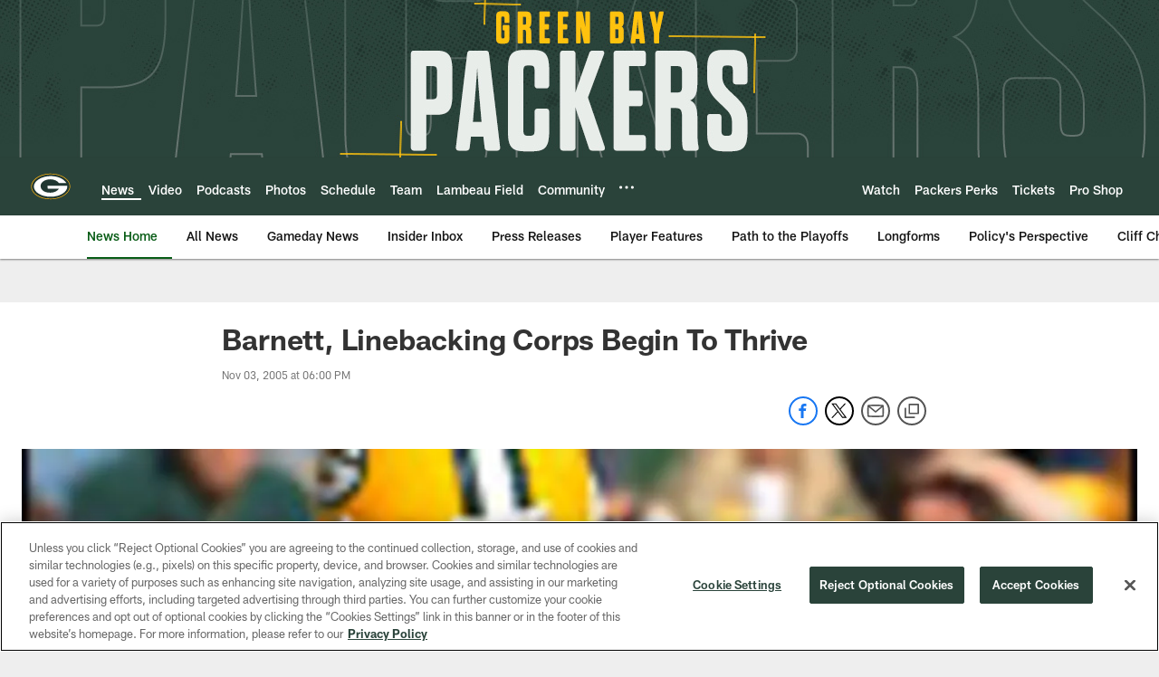

--- FILE ---
content_type: text/html; charset=utf-8
request_url: https://www.google.com/recaptcha/api2/aframe
body_size: 267
content:
<!DOCTYPE HTML><html><head><meta http-equiv="content-type" content="text/html; charset=UTF-8"></head><body><script nonce="aPxHQ_0mvHnLzxrwKUPs-w">/** Anti-fraud and anti-abuse applications only. See google.com/recaptcha */ try{var clients={'sodar':'https://pagead2.googlesyndication.com/pagead/sodar?'};window.addEventListener("message",function(a){try{if(a.source===window.parent){var b=JSON.parse(a.data);var c=clients[b['id']];if(c){var d=document.createElement('img');d.src=c+b['params']+'&rc='+(localStorage.getItem("rc::a")?sessionStorage.getItem("rc::b"):"");window.document.body.appendChild(d);sessionStorage.setItem("rc::e",parseInt(sessionStorage.getItem("rc::e")||0)+1);localStorage.setItem("rc::h",'1768676793240');}}}catch(b){}});window.parent.postMessage("_grecaptcha_ready", "*");}catch(b){}</script></body></html>

--- FILE ---
content_type: text/javascript; charset=utf-8
request_url: https://auth-id.packers.com/accounts.webSdkBootstrap?apiKey=4_5ypIxyFmXwkbaj3rITn4IQ&pageURL=https%3A%2F%2Fwww.packers.com%2Fnews%2Fbarnett-linebacking-corps-begin-to-thrive-2459162&sdk=js_latest&sdkBuild=18419&format=json
body_size: 412
content:
{
  "callId": "019bcd5a0cfa7934a909e68aced47879",
  "errorCode": 0,
  "apiVersion": 2,
  "statusCode": 200,
  "statusReason": "OK",
  "time": "2026-01-17T19:06:29.521Z",
  "hasGmid": "ver4"
}